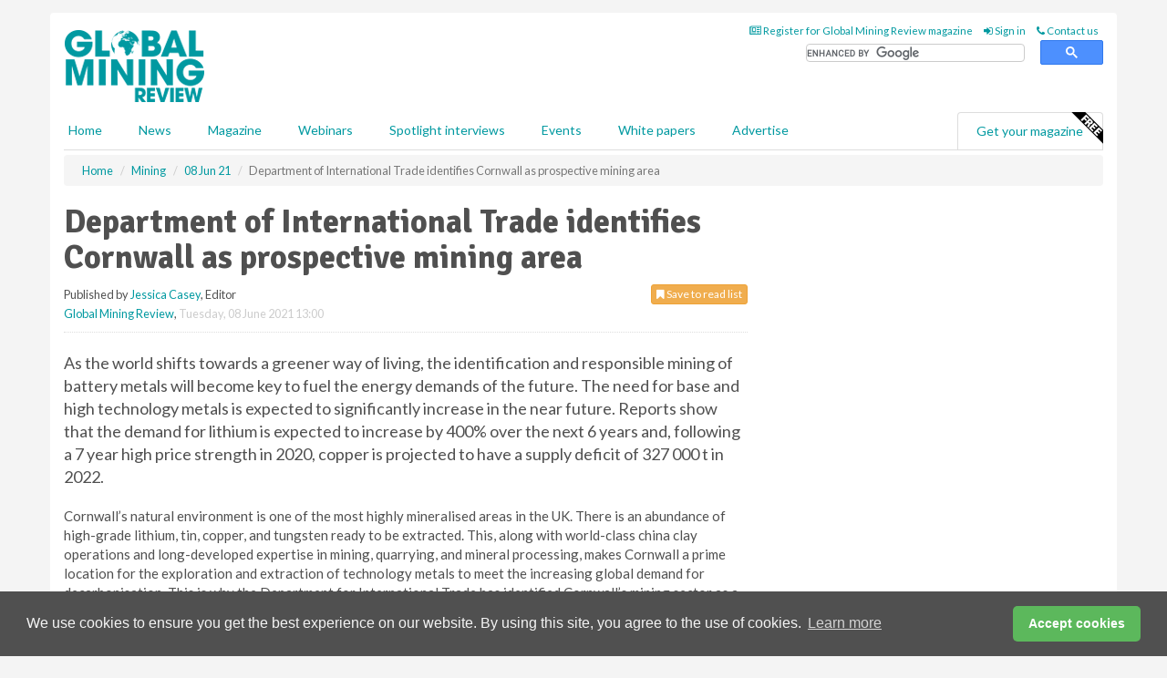

--- FILE ---
content_type: text/html; charset=utf-8
request_url: https://www.globalminingreview.com/mining/08062021/department-of-international-trade-identifies-cornwall-as-prospective-mining-area/
body_size: 51560
content:
<!doctype html>
<html lang="en" itemscope itemtype="https://schema.org/" prefix="og: http://ogp.me/ns#">
<head>
    <meta http-equiv="Content-Type" content="text/html; charset=UTF-8" />
    <meta http-equiv="X-UA-Compatible" content="IE=edge" />
    <meta name="viewport" content="width=device-width, initial-scale=1">

    <title>Department of International Trade identifies Cornwall as prospective mining area | Global Mining Review</title>
    <!-- CSS -->
    <link rel="stylesheet" href="https://maxcdn.bootstrapcdn.com/bootstrap/3.3.7/css/bootstrap.min.css">
    <link rel="stylesheet" href="https://maxcdn.bootstrapcdn.com/font-awesome/4.6.3/css/font-awesome.min.css">
    <link rel="stylesheet" href="https://fonts.googleapis.com/css?family=Lato:400,700%7CSignika:400,700">
    <link rel=" stylesheet" href="https://d1eq5d5e447quq.cloudfront.net/css/site-d-003.min.css">
    <link rel=" stylesheet" href="https://d19qcjcztr69p4.cloudfront.net/css/master.min.css">
    <!--[if IE]>
        <link rel="stylesheet" href="https://d19qcjcztr69p4.cloudfront.net/css/print-ie.min.css" media="print">
    <![endif]-->
    <!--[if lt IE 8]>
        <link href="https://d19qcjcztr69p4.cloudfront.net/css/bootstrap-ie7fix.min.css" rel="stylesheet">
    <![endif]-->
    <!--[if lt IE 9]>
        <link href="https://d19qcjcztr69p4.cloudfront.net/css/bootstrap-ie8.min.css" rel="stylesheet">
        <script src="https://oss.maxcdn.com/html5shiv/3.7.2/html5shiv.min.js"></script>
        <script src="https://oss.maxcdn.com/respond/1.4.2/respond.min.js"></script>
    <![endif]-->
    <link rel="apple-touch-icon" sizes="180x180" href="/apple-touch-icon.png">
    <link rel="icon" type="image/png" href="/favicon-32x32.png" sizes="32x32">
    <link rel="icon" type="image/png" href="/favicon-16x16.png" sizes="16x16">
    <link rel="manifest" href="/manifest.json">
    <link rel="mask-icon" href="/safari-pinned-tab.svg" color="#5bbad5">
    <meta name="theme-color" content="#ffffff">

<!-- Global site tag (gtag.js) - Google Analytics -->
<script async src="https://www.googletagmanager.com/gtag/js?id=G-KD0SMMHWBH"></script>
<script>
    window.dataLayer = window.dataLayer || [];
    function gtag() { dataLayer.push(arguments); }
    gtag('js', new Date());

    gtag('config', 'G-KD0SMMHWBH');
</script>

<!-- Facebook Pixel Code -->
<script>
    !function (f, b, e, v, n, t, s) {
        if (f.fbq) return; n = f.fbq = function () {
            n.callMethod ?
                n.callMethod.apply(n, arguments) : n.queue.push(arguments)
        };
        if (!f._fbq) f._fbq = n; n.push = n; n.loaded = !0; n.version = '2.0';
        n.queue = []; t = b.createElement(e); t.async = !0;
        t.src = v; s = b.getElementsByTagName(e)[0];
        s.parentNode.insertBefore(t, s)
    }(window, document, 'script',
        'https://connect.facebook.net/en_US/fbevents.js');
    fbq('init', '778510952260052');
    fbq('track', 'PageView');
</script>
<noscript>
    <img height="1" width="1"
         src="https://www.facebook.com/tr?id=778510952260052&ev=PageView
&noscript=1" />
</noscript>
<!-- End Facebook Pixel Code -->    <meta name="description" content="The Department for International Trade has identified Cornwall’s mining sector as a High Potential Opportunity for investment." />
    <meta name="keywords" content="Department of International Trade, lithium, Cornish Metals, mining, mine, sustainable, electric vehicles, rare earths, technology, energy, battery, Cornish Lithium, tin, copper" />
    <meta name="robots" content="all" />
    <link rel="canonical" href="https://www.globalminingreview.com/mining/08062021/department-of-international-trade-identifies-cornwall-as-prospective-mining-area/" />
        <link rel="amphtml" href="https://www.globalminingreview.com/mining/08062021/department-of-international-trade-identifies-cornwall-as-prospective-mining-area/amp/">
    <!-- Schema for Google -->
        <script type="application/ld+json">
        {
        "@context": "https://schema.org",
        "@type": "NewsArticle",
        "mainEntityOfPage": {
        "@type": "WebPage",
        "@id": "https://www.globalminingreview.com/mining/08062021/department-of-international-trade-identifies-cornwall-as-prospective-mining-area/"
        },
        "url": "https://www.globalminingreview.com/mining/08062021/department-of-international-trade-identifies-cornwall-as-prospective-mining-area/",
        "headline": "Department of International Trade identifies Cornwall as prospective mining area",
        "articleSection": "https://www.globalminingreview.com/mining/",
        "keywords": "Department of International Trade, lithium, Cornish Metals, mining, mine, sustainable, electric vehicles, rare earths, technology, energy, battery, Cornish Lithium, tin, copper",
        "description": "The Department for International Trade has identified Cornwall’s mining sector as a High Potential Opportunity for investment.",
        "wordcount": "791",
        "image": [
        "https://d19qcjcztr69p4.cloudfront.net/media/articles/pop/uk-01.jpg",
        "https://d19qcjcztr69p4.cloudfront.net/media/articles/main/uk-01.jpg",
        "https://d19qcjcztr69p4.cloudfront.net/media/articles/thumb/uk-01.jpg"
        ],
        "datePublished": "2021-06-08T13:00:00",
        "dateModified": "2021-06-08T13:00:00",
        "author": {
        "@type": "Person",
        "name": "Jessica Casey",
        "url": "https://www.globalminingreview.com/team/jessica-casey/"
        },
        "publisher": {
        "@type": "Organization",
        "name": "Global Mining Review",
        "url": "https://www.globalminingreview.com",
        "logo": {
        "@type": "ImageObject",
        "name": "Global Mining Review",
        "width": "294",
        "height": "81",
        "url": "https://d19qcjcztr69p4.cloudfront.net/media/logo.png"
        }
        },
        "articleBody":"As the world shifts towards a greener way of living, the identification and responsible mining of battery metals will become key to fuel the energy demands of the future. The need for base and high technology metals is expected to significantly increase in the near future. Reports show that the demand for lithium is expected to increase by 400% over the next 6 years and, following a 7 year high price strength in 2020, copper is projected to have a supply deficit of 327 000 t in 2022. Cornwall&amp;rsquo;s natural environment is one of the most highly mineralised areas in the UK. There is an abundance of high-grade lithium, tin, copper, and tungsten ready to be extracted. This, along with world-class china clay operations and long-developed expertise in mining, quarrying, and mineral processing, makes Cornwall a prime location for the exploration and extraction of technology metals to meet the increasing global demand for decarbonisation. This is why the Department for International Trade has identified Cornwall&amp;rsquo;s mining sector as a High Potential Opportunity for investment.Cornwall has the potential to supply ? of Britain&#39;s lithium needs &amp;ndash; the equivalent of 1 million electric vehicles per year, which will greatly assist in the government&amp;rsquo;s planned phase out of new petrol and diesel cars by 2030. Innovative mineral exploration and research and development company, Cornish Lithium, recently secured a share in &amp;pound;9.4 million in government investment as they work towards a full-scale extraction plant for this vital metal. Cornish Lithium&amp;rsquo;s Trelavour Hard Rock Lithium scoping study will assess the feasibility of developing a sustainable UK supply chain, through the construction of an extraction plant that will produce low-carbon lithium hydroxide from a hard rock source in St Austell. The government funding will support their plans to use an innovative direct lithium extraction (DLE) method, which is a significantly more environmentally responsible mode of removal compared to traditional evaporation tanks.Not only are Cornish Lithium pioneering this new technique to extract lithium, they will be working in partnership with Geothermal Engineering Ltd (GEL) to extract heat from geothermal brines for local use at the United Downs site &amp;ndash; where a full scale Deep Geothermal Power plant is planned to be in operation by 2022. In further exploration of Cornwall&amp;rsquo;s lithium potential, in March 2021, British Lithium secured a &amp;pound;2.9 million Innovate UK grant to build a pilot lithium extraction plant, accelerating its route to commercialisation. British Lithium&amp;rsquo;s pilot plant will produce samples tailored to individual customer requirements. Once tested and proven, the company aims to begin full-scale production of 21 000 t of the most in-demand lithium compound (lithium carbonate) by 2026.Alongside the exploration for the key battery metals, Canadian mineral exploration company, Cornish Metals, has been paving the way for the production of &amp;lsquo;clean tin&amp;rsquo; &amp;ndash; a vital metal used in all modern technology. The company has recently announced that drilling has commenced at its United Downs copper-tin project, which aims to follow-up on the discovery of high-grade copper-tin mineralisation in the area made in its initial exploration by Cornish Lithium. Cornish Metals are also moving closer towards reopening the South Crofty tin-copper mine in Cornwall. Recently signing land, mineral and waste disposal deals enabling them to move forward with its redevelopment plans.The advancements that have taken place in the past 6 months in the region mean Cornwall is one of the UK&amp;rsquo;s most prospective areas, offering the potential to establish a sustainable, secure supply chain of some of the key metals needed for a cleaner future. With the mining sector already connected to circular economy approaches and with the history of innovation and learning to lead the way in practices globally, now is the time to take advantage of the next generation of industry happening in Cornwall. Darryn Quayle, Mining Engineer and Specialist, Department for International Trade, said: &amp;ldquo;Cornwall not only has the natural resources to meet growing demands for high technology metals, the world-leading mining expertise in the region offer easy access to international networks. As the UK moves towards net zero, Cornwall will be at the heart of the extraction of high-technology metals, growing our economy and establishing a secure and responsible UK supply chain.&amp;rdquo;Owen Mihalop, Chief Operating Officer of Cornish Metals, added: &amp;ldquo;The opportunity for tech metal mining in Cornwall is significant. At our South Crofty site we&amp;rsquo;re primarily focused on tin &amp;ndash; the forgotten foot soldier of the high-tech world &amp;ndash; it&amp;rsquo;s used in absolutely everything that we need for our modern lives, from mobile phones, robotics and computing to power generation and storage &amp;ndash; a low carbon economy requires tin. South Crofty is a world class mine due to the high-grade nature of the ore &amp;ndash; meaning we can mine less material, to produce the same amount of tin.&amp;rdquo; "
        }
    </script>
    <!-- Twitter cards -->
    <meta name="twitter:card" content="summary_large_image" />
    <meta name="twitter:site" content="@Mining_review" />
    <meta name="twitter:title" content="Department of International Trade identifies Cornwall as prospective mining area" />
    <meta name="twitter:description" content="The Department for International Trade has identified Cornwall’s mining sector as a High Potential Opportunity for investment." />
    <meta name="twitter:image:src" content="https://d19qcjcztr69p4.cloudfront.net/media/articles/pop/uk-01.jpg" />
    <meta name="twitter:url" content="https://www.globalminingreview.com/mining/08062021/department-of-international-trade-identifies-cornwall-as-prospective-mining-area/" />
    <!-- Open graph -->
    <meta property="og:site_name" content="Global Mining Review" />
    <meta property="og:title" content="Department of International Trade identifies Cornwall as prospective mining area" />
    <meta property="og:description" content="The Department for International Trade has identified Cornwall’s mining sector as a High Potential Opportunity for investment." />
    <meta property="og:type" content="article" />
    <meta property="og:url" content="https://www.globalminingreview.com/mining/08062021/department-of-international-trade-identifies-cornwall-as-prospective-mining-area/" />
    <meta property="og:image" content="https://d19qcjcztr69p4.cloudfront.net/media/articles/pop/uk-01.jpg" />
    <meta property="og:image:url" content="http://static.globalminingreview.com/media/articles/pop/uk-01.jpg" />
    <meta property="og:image:secure_url" content="https://d19qcjcztr69p4.cloudfront.net/media/articles/pop/uk-01.jpg" />
    <meta property="og:image:width" content="450" />
    <meta property="og:image:height" content="300" />
    <meta property="article:published_time" content="2021-06-08T13:00:00" />
    <meta property="article:section" content="Mining" />
                <meta property="article:tag" content="Lithium mining news" />
    <!-- Banner header code-->
    
    <script type='text/javascript'>
  var googletag = googletag || {};
  googletag.cmd = googletag.cmd || [];
  (function() {
    var gads = document.createElement('script');
    gads.async = true;
    gads.type = 'text/javascript';
    var useSSL = 'https:' == document.location.protocol;
    gads.src = (useSSL ? 'https:' : 'http:') +
      '//www.googletagservices.com/tag/js/gpt.js';
    var node = document.getElementsByTagName('script')[0];
    node.parentNode.insertBefore(gads, node);
  })();
</script>

<script type='text/javascript'>
  googletag.cmd.push(function() {
    googletag.defineSlot('/160606372/GMR_News_Mining_HZ1', [620, 100], 'div-gpt-ad-1502274010001-0').addService(googletag.pubads());
    googletag.defineSlot('/160606372/GMR_News_Mining_LB1', [728, 90], 'div-gpt-ad-1502274010001-1').addService(googletag.pubads());
    googletag.defineSlot('/160606372/GMR_News_Mining_MB1', [300, 250], 'div-gpt-ad-1502274010001-2').addService(googletag.pubads());
    googletag.defineSlot('/160606372/GMR_News_Mining_MB2', [300, 250], 'div-gpt-ad-1502274010001-3').addService(googletag.pubads());
    googletag.defineSlot('/160606372/GMR_MB_POP', [300, 250], 'div-gpt-ad-1502274010001-4').addService(googletag.pubads());
    googletag.defineSlot('/160606372/GMR_News_Mining_THB1', [380, 90], 'div-gpt-ad-1502274010001-5').addService(googletag.pubads());
    googletag.defineSlot('/160606372/GMR_News_Mining_MB3', [300, 250], 'div-gpt-ad-1502274010001-6').addService(googletag.pubads());
    googletag.defineSlot('/160606372/GMR_News_Mining_MB4', [300, 250], 'div-gpt-ad-1502274010001-7').addService(googletag.pubads());
    googletag.pubads().enableSingleRequest();
    googletag.pubads().collapseEmptyDivs();
    googletag.enableServices();
  });
</script>
    



<style>

    .takeover {
        display: none !important;
    }

</style>



</head>
<body>
    <!--[if lt IE 8]>
            <p class="browserupgrade">You are using an <strong>outdated</strong> browser. Please <a href="http://browsehappy.com/">upgrade your browser</a> to improve your experience.</p>
        <![endif]-->
    <noscript>
        <div class="browserupgrade">
            <p>
                For full functionality of this site it is necessary to enable JavaScript.
                Here are the <a href="http://www.enable-javascript.com/" target="_blank">
                    instructions how to enable JavaScript in your web browser.
                </a>
            </p>
        </div>
    </noscript>
    <a href="#maincontent" class="sr-only sr-only-focusable">Skip to main content</a>

    <div class="lb1 container">
        <div class="row row-no-gutters">
                        <div class="col-xs-12 advertisement">
                            <!-- /160606372/GMR_News_Mining_LB1 -->
<div id='div-gpt-ad-1502274010001-1' style='height:90px; width:728px; margin:0 auto;'>
<span>Advertisement</span><script type='text/javascript'>
googletag.cmd.push(function() { googletag.display('div-gpt-ad-1502274010001-1'); });
</script>
</div>
                        </div>
        </div>
    </div>
    <!-- Header - start -->
    <header id="header">
        <div id="header-top" class="hidden-print">
            <div id="nav-top" class="container">
                <div class="text-right header-quick-links">
                    
                    <!--Donut#[base64]#-->





    <ul class="list-inline small">
        <li><a href="/magazine/" title="Register for your magazine"><i class="fa fa-newspaper-o"></i> Register for Global Mining Review magazine</a></li>
        <li><a href="/signin/" title="Sign in"><i class="fa fa-sign-in"></i> Sign in</a></li>
        <li><a href="/contact/" title="Contact us"><i class="fa fa-phone"></i> Contact us</a></li>
    </ul>
<!--EndDonut-->

                </div>
            </div>
        </div>
        <div id="header-main" class="hidden-print">
            <div class="container">
                <div class="row">
                    <div class="col-xs-6">
                        <div id="logo" itemscope itemtype="https://schema.org/Organization">
                            <div itemprop="name" content="Global Mining Review">
                                <a itemprop="url" href="/">
                                    <img itemprop="logo" src="https://d19qcjcztr69p4.cloudfront.net/media/logo.png" title="&#171; Return to home" alt="Global Mining Review">
                                </a>
                            </div>
                        </div>
                    </div>
                    <div class="col-xs-6">
                        <div class="text-right header-quick-links search-form">
                            <script>
                                (function () {
                                    var cx = '008202241373521990187:nhtdhl_ziiw';
                                    var gcse = document.createElement('script');
                                    gcse.type = 'text/javascript';
                                    gcse.async = true;
                                    gcse.src = (document.location.protocol == 'https:' ? 'https:' : 'http:') +
                                        '//cse.google.com/cse.js?cx=' + cx;
                                    var s = document.getElementsByTagName('script')[0];
                                    s.parentNode.insertBefore(gcse, s);
                                })();
                            </script>
                            <div class="gcse-searchbox-only" data-resultsurl="/search/" data-newwindow="false"></div>
                        </div>
                    </div>
                </div>
            </div>
        </div>
        

<div id="header-nav" class="hidden-print">
    <nav class="navbar nav-block">
        <div class="container">
            <div id="navbar" class="navbar-collapse collapse">
                <ul class="nav navbar-nav">
                    <li id="home"><a href="/">Home</a></li>
                    <li class="dropdown nav nav-block">
                        <a href="/news/" class="dropdown-toggle" data-toggle="dropdown" role="button">News</a>
                        <ul class="dropdown-menu" role="menu">
                            <li>
                                <div class="nav-block-content">
                                    <div class="row">
                                        <div class="col-xs-12">
                                            <p class="nav-titles">Sectors</p>
                                            <ul class="list-unstyled">
                                                




    <li><a href="/mining/">Mining</a></li>
    <li><a href="/exploration-development/">Exploration &amp; development</a></li>
    <li><a href="/handling-processing/">Handling &amp; processing</a></li>
    <li><a href="/environment-sustainability/">Environment &amp; sustainability</a></li>
    <li><a href="/trade-transport/">Trade &amp; transport</a></li>
    <li><a href="/finance-business/">Finance &amp; business</a></li>
    <li><a href="/technology-digitalisation/">Technology &amp; digitalisation</a></li>
    <li><a href="/special-reports/">Special reports</a></li>
    <li><a href="/product-news/">Product news</a></li>

                                            </ul>
                                        </div>

                                    </div><!-- .nblock-content .row - end -->
                                </div><!-- .nblock-content - end -->
                            </li>
                        </ul><!-- .dropdown-menu - end -->
                    </li>
                    <li><a href="/magazine/">Magazine</a></li>
                        <li><a href="/webinars/">Webinars</a></li>
                                            <li><a href="/spotlight-interviews/">Spotlight interviews</a></li>
                                            <li><a href="/events/">Events</a></li>
                                            <li><a href="/whitepapers/">White papers</a></li>
                                        <li><a href="/advertise/">Advertise</a></li>

                </ul>
                <ul class="nav navbar-nav navbar-right">
                    <li class="highlight-nav"><a href="/magazine/global-mining-review/register/">Get your magazine <img alt="Free" class="free" src="https://d1eq5d5e447quq.cloudfront.net/media/free.png"></a></li>
                </ul>
            </div><!--/.navbar-collapse -->
        </div>
    </nav>
</div>
    </header><!-- Header - end -->
    <div class="body-content">
        

<!-- Breadcrumb - start -->
<div class="container">
    <div class="row clearfix">
        <div class="col-xs-12">
            <ol class="breadcrumb small" itemscope itemtype="https://schema.org/BreadcrumbList">
                <li itemprop="itemListElement" itemscope itemtype="https://schema.org/ListItem"><a href="/" itemprop="item"><span itemprop="name">Home</span></a><meta itemprop="position" content="1" /></li>
                
                <li itemprop="itemListElement" itemscope itemtype="https://schema.org/ListItem"><a href="../../" itemprop="item"><span itemprop="name">Mining</span></a><meta itemprop="position" content="2" /></li>
                <li itemprop="itemListElement" itemscope itemtype="https://schema.org/ListItem"><a href="../" itemprop="item"><span itemprop="name">08 Jun 21</span></a><meta itemprop="position" content="3" /></li>
                <li class="active">Department of International Trade identifies Cornwall as prospective mining area</li>
            </ol>
        </div>
    </div>
</div>

<!-- Main Content - start -->
<div class="container" id="maincontent">
    <div class="row clearfix">
        <main>
            <div class="col-xs-8">
                <article class="article article-detail">
                    <header>
                        <h1>Department of International Trade identifies Cornwall as prospective mining area</h1>
                        <p>
                            <small>
                                


                                <span id="saveListBtn" class="noscript">
                                        <span class="pull-right save-read-list">
                                            <button type="button" class="btn btn-xs btn-warning" data-toggle="modal" data-target="#myModal"><i class="fa fa-bookmark"></i> Save to read list</button>
                                        </span>

                                </span>







                                    <span>
                                        Published by <a href="/team/jessica-casey/" rel="author">Jessica Casey</a>,
                                        Editor
                                        <br>
                                    </span>

                                <a href="https://www.globalminingreview.com">Global Mining Review</a>,
                                <time>Tuesday, 08 June 2021 13:00</time>
                            </small>
                        </p>
                    </header>
                    <hr>

                            <div class="hz1 advertisement">
                                <!-- /160606372/GMR_News_Mining_HZ1 -->
<div id='div-gpt-ad-1502274010001-0' style='height:100px; width:620px; margin:0 auto;'>
<span>Advertisement</span><script type='text/javascript'>
googletag.cmd.push(function() { googletag.display('div-gpt-ad-1502274010001-0'); });
</script>
</div>
                            </div>

                    <div>
                        <!-- Article Start -->
                            <div class="lead"><p>As the world shifts towards a greener way of living, the identification and responsible mining of battery metals will become key to fuel the energy demands of the future. The need for base and high technology metals is expected to significantly increase in the near future. Reports show that the demand for lithium is expected to increase by 400% over the next 6 years and, following a 7 year high price strength in 2020, copper is projected to have a supply deficit of 327 000 t in 2022.</p></div>




<p>Cornwall&rsquo;s natural environment is one of the most highly mineralised areas in the UK. There is an abundance of high-grade lithium, tin, copper, and tungsten ready to be extracted. This, along with world-class china clay operations and long-developed expertise in mining, quarrying, and mineral processing, makes Cornwall a prime location for the exploration and extraction of technology metals to meet the increasing global demand for decarbonisation. This is why the Department for International Trade has identified Cornwall&rsquo;s mining sector as a High Potential Opportunity for investment.</p><p>Cornwall has the potential to supply ? of Britain's lithium needs &ndash; the equivalent of 1 million electric vehicles per year, which will greatly assist in the government&rsquo;s planned phase out of new petrol and diesel cars by 2030. </p><p>Innovative mineral exploration and research and development company, Cornish Lithium, recently secured a share in &pound;9.4 million in government investment as they work towards a full-scale extraction plant for this vital metal. Cornish Lithium&rsquo;s Trelavour Hard Rock Lithium scoping study will assess the feasibility of developing a sustainable UK supply chain, through the construction of an extraction plant that will produce low-carbon lithium hydroxide from a hard rock source in St Austell. The government funding will support their plans to use an innovative direct lithium extraction (DLE) method, which is a significantly more environmentally responsible mode of removal compared to traditional evaporation tanks.</p><p>Not only are Cornish Lithium pioneering this new technique to extract lithium, they will be working in partnership with Geothermal Engineering Ltd (GEL) to extract heat from geothermal brines for local use at the United Downs site &ndash; where a full scale Deep Geothermal Power plant is planned to be in operation by 2022. </p><p>In further exploration of Cornwall&rsquo;s lithium potential, in March 2021, British Lithium secured a &pound;2.9 million Innovate UK grant to build a pilot lithium extraction plant, accelerating its route to commercialisation. British Lithium&rsquo;s pilot plant will produce samples tailored to individual customer requirements. Once tested and proven, the company aims to begin full-scale production of 21 000 t of the most in-demand lithium compound (lithium carbonate) by 2026.</p><p>Alongside the exploration for the key battery metals, Canadian mineral exploration company, Cornish Metals, has been paving the way for the production of &lsquo;clean tin&rsquo; &ndash; a vital metal used in all modern technology. The company has recently announced that drilling has commenced at its United Downs copper-tin project, which aims to follow-up on the discovery of high-grade copper-tin mineralisation in the area made in its initial exploration by Cornish Lithium. Cornish Metals are also moving closer towards reopening the South Crofty tin-copper mine in Cornwall. Recently signing land, mineral and waste disposal deals enabling them to move forward with its redevelopment plans.</p><p>The advancements that have taken place in the past 6 months in the region mean Cornwall is one of the UK&rsquo;s most prospective areas, offering the potential to establish a sustainable, secure supply chain of some of the key metals needed for a cleaner future. With the mining sector already connected to circular economy approaches and with the history of innovation and learning to lead the way in practices globally, now is the time to take advantage of the next generation of industry happening in Cornwall. </p><p>Darryn Quayle, Mining Engineer and Specialist, Department for International Trade, said: &ldquo;Cornwall not only has the natural resources to meet growing demands for high technology metals, the world-leading mining expertise in the region offer easy access to international networks. As the UK moves towards net zero, Cornwall will be at the heart of the extraction of high-technology metals, growing our economy and establishing a secure and responsible UK supply chain.&rdquo;</p><p>Owen Mihalop, Chief Operating Officer of Cornish Metals, added: &ldquo;The opportunity for tech metal mining in Cornwall is significant. At our South Crofty site we&rsquo;re primarily focused on tin &ndash; the forgotten foot soldier of the high-tech world &ndash; it&rsquo;s used in absolutely everything that we need for our modern lives, from mobile phones, robotics and computing to power generation and storage &ndash; a low carbon economy requires tin. South Crofty is a world class mine due to the high-grade nature of the ore &ndash; meaning we can mine less material, to produce the same amount of tin.&rdquo; </p>



                        <!-- Article End -->
                        <p class="visible-print"><small>Read the article online at: https://www.globalminingreview.com/mining/08062021/department-of-international-trade-identifies-cornwall-as-prospective-mining-area/</small></p>
                    </div>









                            <div class="row">
                                <div class="col-xs-12">
                                    <h2>You might also like</h2>
                                </div>
                                
                                <article class="article article-list">
                                    <div class="col-xs-3">
                                        <p>
                                            <a href="/mining/29012026/tech-collaboration-to-set-new-mine-safety-benchmark/">
                                                <img class="img-thumbnail responsive-img" src="https://d19qcjcztr69p4.cloudfront.net/media/articles/thumb/300181.jpg" alt="" />

                                            </a>
                                        </p>
                                    </div>
                                    <div class="col-xs-9">
                                        <header>
                                            <h2 class="article-title">
                                                <a href="/mining/29012026/tech-collaboration-to-set-new-mine-safety-benchmark/">
                                                    Tech collaboration to set new mine safety benchmark
                                                </a>
                                            </h2>
                                            <small>
                                                
                                                <time datetime="2026-01-29 15:30:00Z">Thursday 29 January 2026 15:30</time>
                                            </small>
                                        </header>
                                        <p>Cohda Wireless and Spectrum FiftyNine have announced a collaboration to enhance safety and productivity in underground mining environments, starting at Rio Tinto’s Oyu Tolgoi mine. 
</p>
                                    </div>

                                </article>
                            </div>









                            <div class="clear-fix">&nbsp;</div>
                            <!-- Nav tabs -->
                            <ul class="nav nav-tabs hidden-print" role="tablist" data-tabs="tabs">

                                    <li class="active"><a href="#embed" role="tab" data-toggle="tab"><i class="fa fa-clipboard"></i> Embed</a></li>

                                    <li><a href="#tags" role="tab" data-toggle="tab"><i class="fa fa-tags"></i> Tags</a></li>

                            </ul>

                            <!-- Tab panes -->
                            <div class="tab-content tab-article-base hidden-print">

                                    <!-- Tab - Embed -->
                                    <div class="tab-pane active" id="embed">
                                        <div class="clear-fix">&nbsp;</div>

                                        <p><strong>Embed article link:</strong> (copy the HTML code below):</p>
                                        <textarea class="form-control" rows="3" onclick="this.select();"><a href="https://www.globalminingreview.com/mining/08062021/department-of-international-trade-identifies-cornwall-as-prospective-mining-area/" title="Department of International Trade identifies Cornwall as prospective mining area">Department of International Trade identifies Cornwall as prospective mining area</a></textarea>
                                        <hr>
                                    </div><!-- Embed .tab-pane - end -->

                                    <!-- Tab - Tags -->
                                    <div class="tab-pane" id="tags">
                                        <div class="clear-fix">&nbsp;</div>
                                        <p>This article has been tagged under the following:</p>
                                        <p>
                                                    <a href="/tag/lithium-mining-news/" class="btn btn-xs btn-default">
                                                        <span>
                                                            Lithium mining news
                                                        </span>
                                                    </a>

                                        </p>
                                        <hr>
                                    </div><!-- Tags .tab-pane - end -->

                            </div><!-- tab-content - END -->
                    </article>



            </div><!-- main .col-sm-8 - end -->
        </main><!-- Main Content - end -->
        <!-- Aside Content - start -->
        <aside>
            <div class="col-xs-4">
                <div class="aside-container">
                            <div class="mb1 advertisement">
                                <!-- /160606372/GMR_News_Mining_MB1 -->
<div id='div-gpt-ad-1502274010001-2' style='height:250px; width:300px; margin:0 auto;'>
<span>Advertisement</span><script type='text/javascript'>
googletag.cmd.push(function() { googletag.display('div-gpt-ad-1502274010001-2'); });
</script>
</div>
                            </div>

                            <div class="mb2 advertisement">
                                <!-- /160606372/GMR_News_Mining_MB2 -->
<div id='div-gpt-ad-1502274010001-3' style='height:250px; width:300px; margin:0 auto;'>
<span>Advertisement</span><script type='text/javascript'>
googletag.cmd.push(function() { googletag.display('div-gpt-ad-1502274010001-3'); });
</script>
</div>
                            </div>


                            <div class="mb3 advertisement">
                                <!-- /160606372/GMR_News_Mining_MB3 -->
<div id='div-gpt-ad-1502274010001-6' style='height:250px; width:300px; margin:0 auto;'>
<span>Advertisement</span><script type='text/javascript'>
googletag.cmd.push(function() { googletag.display('div-gpt-ad-1502274010001-6'); });
</script>
</div>
                            </div>


                            <div class="mb4 advertisement">
                                <!-- /160606372/GMR_News_Mining_MB4 -->
<div id='div-gpt-ad-1502274010001-7' style='height:250px; width:300px; margin:0 auto;'>
<span>Advertisement</span><script type='text/javascript'>
googletag.cmd.push(function() { googletag.display('div-gpt-ad-1502274010001-7'); });
</script>
</div>
                            </div>


                </div><!-- .aside-container end-->
            </div>
        </aside><!-- Aside Content - end -->
    </div><!-- Main Content - .row .clearix end-->
</div><!-- Main Content - .container end-->
<!-- Pop up for locked content -->
<!-- Pop up for save to list -->
<div class="modal fade" id="myModal" tabindex="-1" role="dialog">
    <div class="modal-dialog">
        <div class="modal-content">
            <div class="modal-body">
                <div class="row">
                    <div class="col-sm-12">
                        
                        <button type="button" class="close clickable" data-dismiss="modal"><span aria-hidden="true">&times;</span><span class="sr-only">Close</span></button>
                    </div>
                    <div class="col-sm-8 col-sm-offset-2">
                        <p class="lead">
                            This content is available to registered readers of our magazine only. Please <a href="/signin/"><strong>sign in</strong></a> or <a href="/magazine/"><strong>register</strong></a> for free.
                        </p>
                        <hr>
                        <h2>Benefits include</h2>
                        <ul class="list-unstyled">
                            <li><i class="fa fa-check"></i> Access to locked videos &amp; articles</li>
                            <li><i class="fa fa-check"></i> Downloadable white papers</li>
                            <li><i class="fa fa-check"></i> Full website access</li>
                        </ul>
                        <p>
                            <a href="/magazine/" class="btn btn-success btn-lg">Register for free »</a><br>
                            <small>Get started now for absolutely FREE, no credit card required.</small>
                        </p>
                        <hr>
                        <p>Already a member? <a href="/signin/">Sign in</a> here</p>
                    </div>
                </div>
            </div>
        </div>
    </div>
</div>

<!-- Article count reached show registration popup -->







    </div>
    <!-- Footer - start -->
    <footer class="hidden-print">
        <div id="footer">
            <div class="container">
                <div class="row">
                    


<div class="col-xs-4">
    <h2>News</h2>
    <ul class="list-unstyled">
        




    <li><a href="/mining/">Mining</a></li>
    <li><a href="/exploration-development/">Exploration &amp; development</a></li>
    <li><a href="/handling-processing/">Handling &amp; processing</a></li>
    <li><a href="/environment-sustainability/">Environment &amp; sustainability</a></li>
    <li><a href="/trade-transport/">Trade &amp; transport</a></li>
    <li><a href="/finance-business/">Finance &amp; business</a></li>
    <li><a href="/technology-digitalisation/">Technology &amp; digitalisation</a></li>
    <li><a href="/special-reports/">Special reports</a></li>
    <li><a href="/product-news/">Product news</a></li>

    </ul>
</div>

<div class="col-xs-4">
    <h2>Quick links</h2>
    <ul class="list-unstyled">
        <li><a href="/">Home</a></li>
        <li><a href="/magazine/">Magazine</a></li>
        <li><a href="/news/">News</a></li>
            <li><a href="/events/">Events</a></li>
                    <li><a href="/whitepapers/">White Papers</a></li>
                    <li><a href="/webinars/">Webinars</a></li>
                    <li><a href="/spotlight-interviews/">Spotlight interviews</a></li>
                <li><a href="/signin/">Sign in</a></li>

    </ul>
</div>
<div class="col-xs-4">
    <h2>&nbsp;</h2>
    <ul class="list-unstyled">
        <li><a href="/contact/">Contact us</a></li>
        <li><a href="/about/">About us</a></li>
        <li><a href="/advertise/">Advertise with us</a></li>
        <li><a href="/team/">Our team</a></li>
        <li><a href="/privacy/">Privacy policy</a></li>
        <li><a href="/terms/">Terms &amp; conditions</a></li>
        <li><a href="/security/">Security</a></li>
        <li><a href="/cookies/">Website cookies</a></li>
    </ul>
    
<ul class="list-inline social-list">
        <li><a href="https://www.facebook.com/MiningReview/" target="_blank" rel="nofollow" class="social social-small social-facebook"></a></li>

        <li><a href="https://twitter.com/Mining_review" target="_blank" rel="nofollow" class="social social-small social-twitter"></a></li>

        <li><a href="https://www.linkedin.com/groups/13543295/profile" target="_blank" rel="nofollow" class="social social-small social-linkedin"></a></li>

    </ul>
</div>
                </div>
                <div class="row">
                    <div class=" col-xs-12">
                        <hr>
                        <ul class="list-inline text-center">
                            <li><a href="https://www.drybulkmagazine.com" target="_blank">Dry Bulk</a></li>
                            <li><a href="https://www.energyglobal.com" target="_blank">Energy Global</a></li>
                            <li><a href="https://www.globalhydrogenreview.com" target="_blank">Global Hydrogen Review</a></li>
                            <li><a href="https://www.globalminingreview.com" target="_blank">Global Mining Review</a></li>
                            <li><a href="https://www.hydrocarbonengineering.com" target="_blank">Hydrocarbon Engineering</a></li>
                            <li><a href="https://www.lngindustry.com" target="_blank">LNG Industry</a></li>

                        </ul>
                        <ul class="list-inline text-center">
                            <li><a href="https://www.oilfieldtechnology.com" target="_blank">Oilfield Technology</a></li>
                            <li><a href="https://www.tanksterminals.com" target="_blank">Tanks and Terminals</a></li>
                            <li><a href="https://www.worldcement.com" target="_blank">World Cement</a></li>
                            <li><a href="https://www.worldcoal.com" target="_blank">World Coal</a></li>
                            <li><a href="https://www.worldfertilizer.com" target="_blank">World Fertilizer</a></li>
                            <li><a href="https://www.worldpipelines.com" target="_blank">World Pipelines</a></li>
                        </ul>
                        <br />
                        <p class="text-center">
                            Copyright &copy; 2026 Palladian Publications Ltd. All rights reserved | Tel: +44 (0)1252 718 999 |
                            Email: <a href="mailto:enquiries@globalminingreview.com">enquiries@globalminingreview.com</a>
                        </p>
                    </div>
                </div>
            </div>
        </div><!-- #footer - end -->
    </footer><!-- Footer - end -->

    <script src="https://ajax.googleapis.com/ajax/libs/jquery/3.6.2/jquery.min.js"></script>
    <script>window.jQuery || document.write('<script src="/scripts/jquery-3.6.2.min.js"><\/script>')</script>
    <script src="/scripts/modernizr.custom.js" defer="defer"></script>
    <script src="https://maxcdn.bootstrapcdn.com/bootstrap/3.3.7/js/bootstrap.min.js" defer="defer"></script>
    <script src="https://cdnjs.cloudflare.com/ajax/libs/jquery-placeholder/2.3.1/jquery.placeholder.min.js" defer="defer"></script>
    <script src="/scripts/main.desktop.min.js" defer="defer"></script>



<!-- Twitter conversion tracking base code -->
<script>
    !function (e, t, n, s, u, a) {
        e.twq || (s = e.twq = function () {
            s.exe ? s.exe.apply(s, arguments) : s.queue.push(arguments);
        }, s.version = '1.1', s.queue = [], u = t.createElement(n), u.async = !0, u.src = 'https://static.ads-twitter.com/uwt.js',
            a = t.getElementsByTagName(n)[0], a.parentNode.insertBefore(u, a))
    }(window, document, 'script');
    twq('config', 'nxyxa');
</script>
<!-- End Twitter conversion tracking base code -->
<!-- Google Analytics -->
<script>
    (function (i, s, o, g, r, a, m) {
    i['GoogleAnalyticsObject'] = r; i[r] = i[r] || function () {
        (i[r].q = i[r].q || []).push(arguments)
    }, i[r].l = 1 * new Date(); a = s.createElement(o),
        m = s.getElementsByTagName(o)[0]; a.async = 1; a.src = g; m.parentNode.insertBefore(a, m)
    })(window, document, 'script', '//www.google-analytics.com/analytics.js', 'ga');

    ga('create', 'UA-10924062-10', 'auto');
    ga('send', 'pageview');

</script>
<!-- End Google Analytics -->
<!-- Bing -->
<script>
    (function (w, d, t, r, u) { var f, n, i; w[u] = w[u] || [], f = function () { var o = { ti: "5709295" }; o.q = w[u], w[u] = new UET(o), w[u].push("pageLoad") }, n = d.createElement(t), n.src = r, n.async = 1, n.onload = n.onreadystatechange = function () { var s = this.readyState; s && s !== "loaded" && s !== "complete" || (f(), n.onload = n.onreadystatechange = null) }, i = d.getElementsByTagName(t)[0], i.parentNode.insertBefore(n, i) })(window, document, "script", "//bat.bing.com/bat.js", "uetq");
</script>
<noscript><img src="//bat.bing.com/action/0?ti=5709295&Ver=2" height="0" width="0" style="display:none; visibility: hidden;" /></noscript>
<!-- End Bing -->
<!-- LinkedIn -->
<script type="text/javascript">
    _linkedin_partner_id = "1873484";
    window._linkedin_data_partner_ids = window._linkedin_data_partner_ids || [];
    window._linkedin_data_partner_ids.push(_linkedin_partner_id);
</script>
<script type="text/javascript">
    (function (l) {
        if (!l) {
            window.lintrk = function (a, b) { window.lintrk.q.push([a, b]) };
            window.lintrk.q = []
        }
        var s = document.getElementsByTagName("script")[0];
        var b = document.createElement("script");
        b.type = "text/javascript"; b.async = true;
        b.src = "https://snap.licdn.com/li.lms-analytics/insight.min.js";
        s.parentNode.insertBefore(b, s);
    })(window.lintrk);
</script>
<noscript>
    <img height="1" width="1" style="display:none;" alt="" src="https://px.ads.linkedin.com/collect/?pid=1873484&fmt=gif" />
</noscript>
<!-- End LinkedIn -->
<link rel="stylesheet" type="text/css" href="//cdnjs.cloudflare.com/ajax/libs/cookieconsent2/3.1.0/cookieconsent.min.css" />
<script src="//cdnjs.cloudflare.com/ajax/libs/cookieconsent2/3.1.0/cookieconsent.min.js"></script>
<script>
    window.addEventListener("load", function () {
        window.cookieconsent.initialise({
            "palette": {
                "popup": {
                    "background": "#505050",
                    "text": "#f4f4f4"
                },
                "button": {
                    "background": "#5cb85c",
                    "text": "#ffffff"
                }
            },
            "theme": "classic",
            "content": {
                "message": "We use cookies to ensure you get the best experience on our website. By using this site, you agree to the use of cookies.",
                "dismiss": "Accept cookies",
                "href": "https://www.globalminingreview.com/privacy/"
            }
        })
    });
</script>
    


    
    


    <script type='text/javascript'>

        $(function () {
            $('#saveListBtn').removeClass('noscript');
        });

        function ToggleSaveArticleIcon() {
            var button = $('#btnSaveArticle');
            //button.toggleClass('btn-warning btn-success');
            if (button.html() == '<i class="fa fa-bookmark"></i> Remove from read list') {
                button.html('<i class="fa fa-bookmark"></i> Save to read list');
                button.attr('onclick', 'SaveArticle(false);');
            }
            else {
                button.html('<i class="fa fa-bookmark"></i> Remove from read list');
                button.attr('onclick', 'RemoveSavedArticle(false);');
            }
        };

        function RemoveSavedArticle(refresh) {
            $.ajax({
                type: 'POST',
                url: '/News/RemoveSavedArticle/',
                data: "{ articleId: '" + 259920 + "' }",
                contentType: "application/json; charset=utf-8",
                dataType: "json",
                success: function (response) {
                    var data = response;

                    if (refresh) {
                        location.reload();
                    }
                    else {
                        ToggleSaveArticleIcon();
                    }
                }
            })
        };

        function SaveArticle(refresh) {
            $.ajax({
                type: 'POST',
                url: '/News/SaveArticle/',
                data: "{ articleId: '" + 259920 + "' }",
                contentType: "application/json; charset=utf-8",
                dataType: "json",
                success: function (response) {
                    var data = response;

                    if (refresh) {
                        location.reload();
                    }
                    else {
                        ToggleSaveArticleIcon();
                    }
                }
            })
        };
    </script>




    <script async src="//platform.twitter.com/widgets.js" charset="utf-8"></script>

</body>
</html>


--- FILE ---
content_type: application/javascript; charset=utf-8
request_url: https://fundingchoicesmessages.google.com/f/AGSKWxXuJ4yao4I33jJV0DoW9mfzRbq3fVdRGb-CS1KyJBLrxwenyhKEn9tRiR1Qc4RqTQzHM8EVG1qyB0F8BfG7YKFJ3KCRl4Nkdy71Iyh5GxkVzpVbWErx-3TYx_of2d2bctUoth5Hz4MTFS08bUdUbR2FDnQGrGs1zRgCM7io0inqnS4_P523eF9kwwDS/_-advertising11.=760x120&.ashx?AdID=/ads/show./ad-inserter-
body_size: -1283
content:
window['4b395285-8083-4a1c-999b-5a7d8c374b1f'] = true;